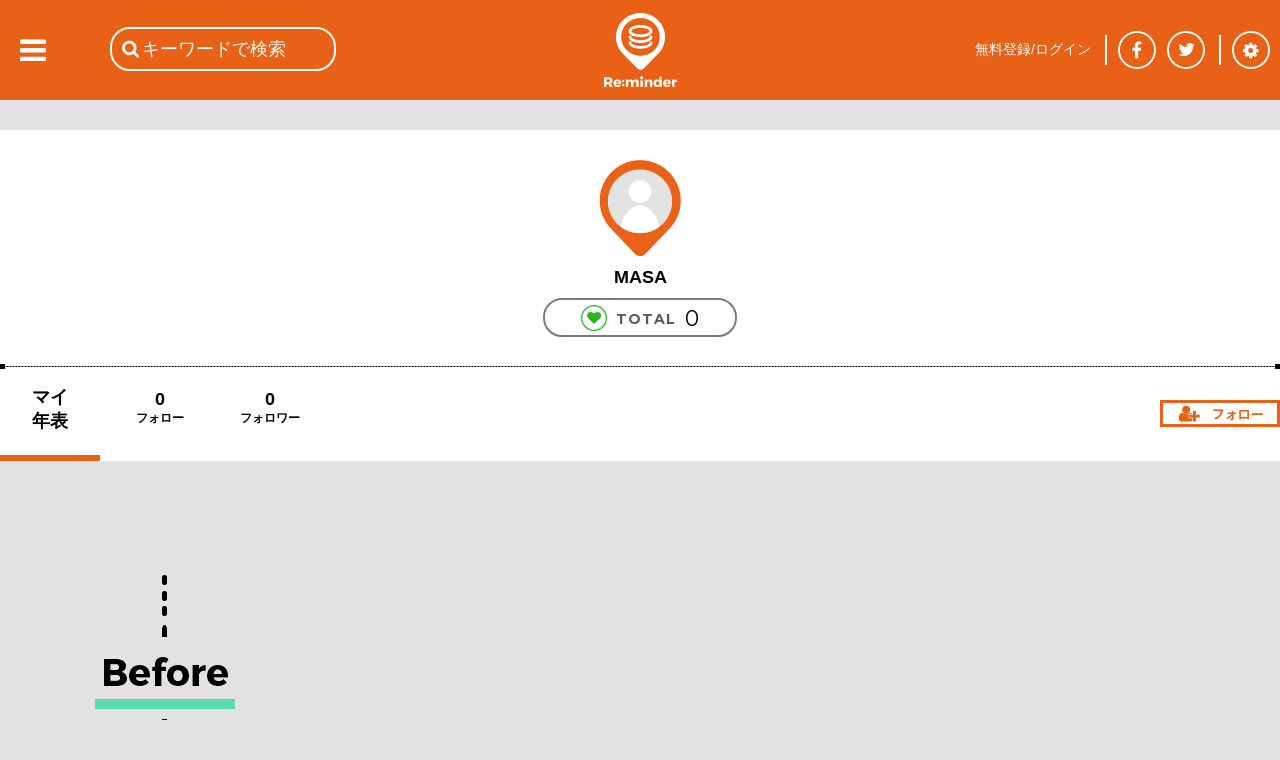

--- FILE ---
content_type: text/html; charset=utf-8
request_url: https://reminder.top/profile/1150645645/?t=0
body_size: 42665
content:
<!DOCTYPE html>
<html lang="ja">
<head prefix="og: http://ogp.me/ns#">
<!-- ////////////////////////////////////////////////////////////////// -->
<script async src="https://securepubads.g.doubleclick.net/tag/js/gpt.js"></script>
<!--Adx_interstitial_9176203-->
<script>
  window.googletag = window.googletag || {cmd: []};
  googletag.cmd.push(function() {
    var slot = googletag.defineOutOfPageSlot(
      '/9176203,22781525403/1794955',          
      googletag.enums.OutOfPageFormat.INTERSTITIAL);
    if (slot) slot.addService(googletag.pubads());
    googletag.pubads().enableSingleRequest();
    googletag.pubads().disableInitialLoad();//ヘッダーに.refresh();が無い場合削除して下さい。
    googletag.pubads().collapseEmptyDivs(); 
    googletag.enableServices();
    googletag.display(slot);
  });
</script>

<script async="async" src="https://flux-cdn.com/client/1000078/remindertop_1218.min.js"></script>
<script type="text/javascript">
  window.pbjs = window.pbjs || {que: []};
</script>

<script async='async' src='https://securepubads.g.doubleclick.net/tag/js/gpt.js'></script>
<script type="text/javascript">
  window.googletag = window.googletag || {cmd: []};
</script>

<script type="text/javascript">
  window.fluxtag = {
    readyBids: {
      prebid: false,
      google: false
    },
    failSafeTimeout: 3e3,
    isFn: function isFn(object) {
      var _t = 'Function';
      var toString = Object.prototype.toString;
      return toString.call(object) === '[object ' + _t + ']';
    },
    launchAdServer: function () {
      if (!fluxtag.readyBids.prebid) {
        return;
      }
      fluxtag.requestAdServer();
    },
    requestAdServer: function () {
      if (!fluxtag.readyBids.google) {
        fluxtag.readyBids.google = true;
        googletag.cmd.push(function () {
          if (!!(pbjs.setTargetingForGPTAsync) && fluxtag.isFn(pbjs.setTargetingForGPTAsync)) {
            pbjs.que.push(function () {
              pbjs.setTargetingForGPTAsync();
            });
          }
          googletag.pubads().refresh();
        });
      }
    }
  };
</script>

<script type="text/javascript">
  setTimeout(function() {
    fluxtag.requestAdServer();
  }, fluxtag.failSafeTimeout);
</script>

<script type="text/javascript">
  googletag.cmd.push(function() {
    googletag.defineSlot('/9176203,22781525403/1794949', [[320, 100], [320, 50], [320, 75], [320, 120], [320, 180], 'fluid'], 'div-gpt-ad-1658453022624-0').addService(googletag.pubads());
    googletag.defineSlot('/9176203,22781525403/1794950', [[336, 280], [300, 250]], 'div-gpt-ad-1658453081662-0').addService(googletag.pubads());
    googletag.defineSlot('/9176203,22781525403/1794952', [[336, 280], [300, 250]], 'div-gpt-ad-1658453140660-0').addService(googletag.pubads());
    googletag.defineSlot('/9176203,22781525403/1794953', [[300, 250], [336, 280]], 'div-gpt-ad-1658453198524-0').addService(googletag.pubads());
    googletag.defineSlot('/9176203,22781525403/1794954', [[336, 280], [300, 250]], 'div-gpt-ad-1658453258958-0').addService(googletag.pubads());
    googletag.defineSlot('/9176203,22781525403/1794946', [728, 90], 'div-gpt-ad-1658453375967-0').addService(googletag.pubads());
    googletag.defineSlot('/9176203,22781525403/1794947', [300, 600], 'div-gpt-ad-1658453433886-0').addService(googletag.pubads());

    googletag.pubads().enableSingleRequest();
    googletag.pubads().collapseEmptyDivs();
    googletag.pubads().disableInitialLoad();
    googletag.enableServices();

    if (!!(window.pbFlux) && !!(window.pbFlux.prebidBidder) && fluxtag.isFn(window.pbFlux.prebidBidder)) {
      pbjs.que.push(function () {
        window.pbFlux.prebidBidder();
      });
    } else {
      fluxtag.readyBids.prebid = true;
      fluxtag.launchAdServer();
    }
  });
</script>
<!-- ////////////////////////////////////////////////////////////////// -->
<!-- Google tag (gtag.js) -->
<script async src="https://www.googletagmanager.com/gtag/js?id=G-VR16J3Y1TK"></script>
<script>
  window.dataLayer = window.dataLayer || [];
  function gtag(){dataLayer.push(arguments);}
  gtag('js', new Date());

  gtag('config', 'G-VR16J3Y1TK');
</script>
<!-- ////////////////////////////////////////////////////////////////// -->
	<meta charset="UTF-8">
	<meta name="viewport" content="width=device-width">
	<title>マイページ - マイ年表 | MASA | Re:minder - リマインダー | ココロ躍る音楽メディア</title>
	<meta name="msvalidate.01" content="BE6496C97F6D0C7D91DD531544F4F719" />
	<link rel="stylesheet" type="text/css" href="/css/base_basic.css?u=079" />
	<link rel="stylesheet" type="text/css" href="/css/index.css?u=079" />
	<link rel="stylesheet" type="text/css" href="/css/base_header.css?u=079" />
	<link rel="stylesheet" type="text/css" href="/css/base_footer.css?u=079" />
	<link rel="stylesheet" type="text/css" href="/css/user_entry_login.css?u=079" />
	<link rel="stylesheet" type="text/css" href="/css/slide_left.css?u=079" />
	<link rel="stylesheet" type="text/css" href="/css/firstpage.css?u=079" />
	<link rel="stylesheet" type="text/css" href="/common/js/jquery-ui-1.11.4/themes/base/all.css?u=079" />
	<link rel="stylesheet" type="text/css" href="/d_common/css/d_common_reminder_top_css_202104_001/d_common_reminder_top_css_202104_001_color.css?u=079" />
	<link rel="stylesheet" type="text/css" href="/css/normal_reminder_top_css_202104_001/normal_reminder_top_css_202104_001_base.css?u=079" />
	<link rel="stylesheet" type="text/css" href="/css/normal_reminder_top_css_202104_001/normal_reminder_top_css_202104_001_base_pc.css?u=079" />
	<link rel="stylesheet" type="text/css" href="/css/year_color_background.css?u=079" />
	<link rel="stylesheet" type="text/css" href="/css/tile.css?u=079" />
	<link rel="stylesheet" type="text/css" href="/css/tile_year.css?u=079" />
	<link rel="stylesheet" type="text/css" href="/css/timeline.css?u=079" />
	<link rel="stylesheet" type="text/css" href="/css/profile.css?u=079" />
	<link rel="canonical" href="https://reminder.top/profile/1150645645/?t=0" />

	<script type="text/javascript">
	<!--
		var g_obj = new Object();
		g_obj["side_left_timeline_scrollSw"] = 0;
		g_obj["side_left_timeline_scrollLine"] = 10;
		g_obj["rid"] = "3.150.123.89";
		g_obj["dsw"] = false;
	// -->
	</script>
	<script type="text/javascript" src="/common/js/jquery-3.4.1.min.js?u=079"></script>
	<script type="text/javascript" src="/common/js/jquery-cookie-1.4.1/src/jquery.cookie.js?u=079"></script>
	<script type="text/javascript" src="/common/js/jquery-ui-1.11.4/ui/core.js?u=079"></script>
	<script type="text/javascript" src="/common/js/jquery-ui-1.11.4/ui/widget.js?u=079"></script>
	<script type="text/javascript" src="/common/js/jquery-ui-1.11.4/ui/datepicker.js?u=079"></script>
	<script type="text/javascript" src="/common/js/jquery-ui-1.11.4/ui/i18n/datepicker-ja.js?u=079"></script>
	<script type="text/javascript" src="https://polyfill.io/v3/polyfill.min.js?features=es5"></script>
	<script type="text/javascript" src="https://b.st-hatena.com/js/bookmark_button.js"></script>
	<script src="https://apis.google.com/js/platform.js">
		{lang: 'ja'}
	</script>
	<script type="text/javascript" src="/common/js/tp_common_basic.js?u=079"></script>
	<script type="text/javascript" src="/common/js/tp_common_area.js?u=079"></script>
	<script type="text/javascript" src="/js/tp_base_basic.js?u=079"></script>
	<script type="text/javascript" src="/js/tp_base_sns.js?u=079"></script>
	<script type="text/javascript" src="/js/tp_user_entry.js?u=079"></script>
	<script type="text/javascript" src="/js/tp_user_login.js?u=079"></script>
	<script type="text/javascript" src="/js/tp_search.js?u=079"></script>
	<script type="text/javascript" src="/js/tp_setting.js?u=079"></script>
	<script type="text/javascript" src="/js/tp_header_sns.js?u=079"></script>
	<script type="text/javascript" src="/js/tp_firstpage.js?u=079"></script>
	<script type="text/javascript" src="/js/tp_index.js?u=079"></script>
	<script type="text/javascript">
		<!--
		(function(i,s,o,g,r,a,m){i['GoogleAnalyticsObject']=r;i[r]=i[r]||function(){
			(i[r].q=i[r].q||[]).push(arguments)},i[r].l=1*new Date();a=s.createElement(o),
			m=s.getElementsByTagName(o)[0];a.async=1;a.src=g;m.parentNode.insertBefore(a,m)
			})(window,document,'script','//www.google-analytics.com/analytics.js','ga');
		ga('create', 'UA-74219418-1', 'auto');
		ga('send', 'pageview');
		// -->
	</script>
	<script type="text/javascript">
	<!--
		try {
			$(document).ready(function () {
				try {
					g_obj["side_left_timeline_scrollSw"] = 0;
					g_obj["side_left_timeline_scrollLine"] = 10;
					$('#id_base_basic_side_left_div').on("scroll", function() {
						var l_scrollHeight = $('#id_index_side_left_div').height();
						var l_scrollPosition = $('#id_base_basic_side_left_div').height() + $('#id_base_basic_side_left_div').scrollTop();
						if ((l_scrollHeight - l_scrollPosition) / l_scrollHeight === 0) {
							if (0 == g_obj["side_left_timeline_scrollSw"]) {
								f_tp_index_sideLeft_loadClick('t',(g_obj["side_left_timeline_scrollLine"] + 10));
							}
						};
					});
				} catch (e_l_s0) {
				}
			});
		} catch (e0) {
		}
	// -->
	</script>
	<script type="text/javascript" src="/js/tp_index.js?u=079"></script>
	<script type="text/javascript" src="/js/tp_profile.js?u=079"></script>
	<script type="text/javascript" src="/js/tp_user_follow.js?u=079"></script>
	<script type="text/javascript">
	<!--
		var g_webp_cookie_v001_sw = false;
		function f_tp_h_webp_cookie_v001_check() {
			try {
				var l_orgString = document.cookie;
				var l_pairArrayString = l_orgString.split(';');
				for (var l_onePairString of l_pairArrayString) {
				l_onePairString = l_onePairString.replace(/^ +/, '');
					var l_onePairArrayString = l_onePairString.split('=');
					if (2 == l_onePairArrayString.length) {
						if ('tp-h-webp-cookie-v001' == l_onePairArrayString[0]) {
							if ('1' == l_onePairArrayString[1]) {
								return true;
							}
							return false;
						}
					}
				} // for
			} catch (e0_f_tp_h_webp_cookie_v001_check) {
			}
			return false;
		} // f_tp_h_webp_cookie_v001_check
		var g_observer_options = {
		}; // g_observer_options
		function f_background_imageLoad(l_Ele) {
			try {
				if (l_Ele.hasAttribute("data-src")) {
					var l_webp_sw = false;
					try {
						if (l_Ele.hasAttribute("webp-sw")) {
							if ('1' == l_Ele.getAttribute("webp-sw")) {
								l_webp_sw = true;
							}
						}
					} catch (e1_f_background_imageLoad) {
						l_webp_sw = false;
					}
					if (g_webp_cookie_v001_sw && l_webp_sw) {
						l_Ele.style.backgroundImage = "url(" + l_Ele.getAttribute("data-src") + ".webp)";
					} else {
						l_Ele.style.backgroundImage = "url(" + l_Ele.getAttribute("data-src") + ")";
					}
				}
			} catch (e0_f_imgLoad) {
			}
		} // f_background_imageLoad
		function f_img_imageLoad(l_Ele) {
			try {
				if (l_Ele.hasAttribute("data-src")) {
					var l_webp_sw = false;
					try {
						if (l_Ele.hasAttribute("webp-sw")) {
							if ('1' == l_Ele.getAttribute("webp-sw")) {
								l_webp_sw = true;
							}
						}
					} catch (e1_f_img_imageLoad) {
						l_webp_sw = false;
					}
					if (g_webp_cookie_v001_sw && l_webp_sw) {
						l_Ele.src = l_Ele.getAttribute("data-src") + ".webp";
					} else {
						l_Ele.src = l_Ele.getAttribute("data-src");
					}
				}
			} catch (e0_f_imgLoad) {
			}
		} // f_img_imageLoad
		function f_observer_background_image_callback(l_entriesEleArray, l_object) {
			try {
				l_entriesEleArray.forEach(
					function(ll_entryEle, ll_i) {
						if (!ll_entryEle.isIntersecting) return;
						var ll_Ele = ll_entryEle.target;
						f_background_imageLoad(ll_Ele);
						l_object.unobserve(ll_Ele);
					}
				); // forEach
			} catch (e0_f_callback) {
			}
		} // f_observer_background_image_callback
		function f_observer_img_callback(l_entriesEleArray, l_object) {
			try {
				l_entriesEleArray.forEach(
					function(ll_entryEle, ll_i) {
						if (!ll_entryEle.isIntersecting) return;
						var ll_Ele = ll_entryEle.target;
						f_img_imageLoad(ll_Ele);
						l_object.unobserve(ll_Ele);
					}
				); // forEach
			} catch (e0_f_callback) {
			}
		} // f_observer_img_callback
		var g_observer_background_image = new IntersectionObserver(f_observer_background_image_callback, g_observer_options);
		var g_observer_img = new IntersectionObserver(f_observer_img_callback, g_observer_options);
		$(function() {
			g_webp_cookie_v001_sw = f_tp_h_webp_cookie_v001_check();
			try {
				var l_01EleArray = document.querySelectorAll(".c_tile_user_unit297_image2_div");
				l_01EleArray.forEach(
					function (ll_divEle) {
						g_observer_background_image.observe(ll_divEle);
					}
				); // forEach
			} catch (e1_img) {
			}
			try {
				var l_02EleArray = document.querySelectorAll(".c_tile_article_sq297_div");
				l_02EleArray.forEach(
					function (ll_divEle) {
						g_observer_background_image.observe(ll_divEle);
					}
				); // forEach
			} catch (e2_img) {
			}
			try {
				var l_03EleArray = document.querySelectorAll(".c_tile_article_sq297_withVoice_div2");
				l_03EleArray.forEach(
					function (ll_divEle) {
						g_observer_background_image.observe(ll_divEle);
					}
				); // forEach
			} catch (e3_img) {
			}
			try {
				var l_04EleArray = document.querySelectorAll(".c_userimg");
				l_04EleArray.forEach(
					function (ll_divEle) {
						g_observer_img.observe(ll_divEle);
					}
				); // forEach
			} catch (e4_img) {
			}
			try {
				var l_05EleArray = document.querySelectorAll(".c_img");
				l_05EleArray.forEach(
					function (ll_divEle) {
						g_observer_img.observe(ll_divEle);
					}
				); // forEach
			} catch (e5_img) {
			}
		});
	// -->
	</script>


	<script>
		window.fbAsyncInit = function() {
			FB.init({
				appId      : '748581958619450',
				cookie     : true,
				xfbml      : true,
				version    : 'v5.0'
			});
			FB.AppEvents.logPageView();
		};
		(function(d, s, id){
			var js, fjs = d.getElementsByTagName(s)[0];
			if (d.getElementById(id)) {return;}
			js = d.createElement(s); js.id = id;
			js.src = "https://connect.facebook.net/en_US/sdk.js";
			fjs.parentNode.insertBefore(js, fjs);
		}(document, 'script', 'facebook-jssdk'));
	</script>
</head>
<body class="c_base_basic_type0_body">
<div style='position:fixed;bottom:0;padding-bottom:env(safe-area-inset-bottom);left:0;right:0;width:100%;background:rgba(0, 0, 0, 0);z-index:99998;text-align:center;transform:translate3d(0, 0, 0);'>
  <div id='div-gpt-ad-1658453375967-0' style='margin:auto;text-align:center;z-index:99999;'>
    <script>
      googletag.cmd.push(function() { googletag.display('div-gpt-ad-1658453375967-0'); });
    </script>
  </div>
</div>
<!-- Google tag (gtag.js) -->
<script async src="https://www.googletagmanager.com/gtag/js?id=G-VR16J3Y1TK"></script>
<script>
  window.dataLayer = window.dataLayer || [];
  function gtag(){dataLayer.push(arguments);}
  gtag('js', new Date());

  gtag('config', 'G-VR16J3Y1TK');
</script>
<div class="c_base_basic_type0_div">
	<!-- ### content_main begin ### -->
	<div id="id_base_basic_content_main_type0_div">
		<div id="id_profile_content0_div">
			<div id="id_profile_title_area_div">
				<div id="id_profile_title_content_div">
					<div style="width:1px; height: 30px;"></div>
					<div id="id_profile_title_user_img_div" style="background-image: url('/images/user_none82x97.png');"></div>

					<div class="c_profile_title_user_unit0_name_div">MASA</div>
					<div class="c_profile_title_ranking_comment_total_unit_waku_div">
						<div class="c_profile_title_ranking_comment_total_voice_mark_div"></div>
						<div class="c_profile_title_ranking_comment_total_total_div">&nbsp;TOTAL&nbsp;</div>
						<div class="c_profile_title_ranking_comment_total_val_div">0</div>
					</div>
					<div style="width: 100%; margin-top: 20px;">
						<div class="c_base_basic_border0_div">　<div class="c_base_basic_border0_left_div"></div><div class="c_base_basic_border0_right_div"></div></div>
					</div>

					<div id="id_profile_title_content_tabmenu_div">
						<div id="id_profile_title_content_tabmenu_my_div" style="border-bottom: 6px solid #e86117;">マイ<br />年表</div>
						<a href="/profile/1150645645/?t=1" class="c_base_basic_a"><div id="id_profile_title_content_tabmenu_follow_div">
							<div id="id_profile_title_content_tabmenu_follow_val_div">0</div>
							<div id="id_profile_title_content_tabmenu_follow_text_div">フォロー</div>
						</div></a>
						<a href="/profile/1150645645/?t=2" class="c_base_basic_a"><div id="id_profile_title_content_tabmenu_follower_div">
							<div id="id_profile_title_content_tabmenu_follower_val_div">0</div>
							<div id="id_profile_title_content_tabmenu_follower_text_div">フォロワー</div>
						</div></a>
						<div id="id_profile_title_content_tabmenu_follow_link_div" class="c_profile_title_content_tabmenu_unfollow_link_div" onClick="f_tp_user_entry_addTopEle();"></div>
					</div>
				</div><!-- id_profile_title_content_div -->
			</div><!-- id_profile_title_area_div -->

<!--      -->

			<div style="background-color: #e2e2e2;">
				<div style="width: 1px; height: 100px;"></div>
				<div class="c_profile_cols_div">
					<div class="c_profile_left_bg_top_div"></div>
					<div class="c_profile_right_div" style="text-align: center;"></div>
				</div>
				<div class="c_profile_cols_div">
					<div class="c_profile_left_div"><div class="c_profile_left_year_bg_div"><a href="/timeline/1977/" class="c_base_basic_a"><img class="c_profile_left_year_pic_img" src="/images/years_black_bg_gray_margin/before_1step_black_bg_gray_margin.png" /></a></div></div>
					<div class="c_profile_right_div" style="text-align: center;">
					</div><!-- c_profile_right_div -->
				</div><!-- c_profile_cols_div -->
				<div class="c_profile_cols_div">
					<div class="c_profile_left_div"></div>
					<div class="c_profile_right_div" style="text-align: center;">
						<div style="width: 100%;">
							<div class="c_base_basic_border0_div"><img id="id_profile_local_inPage1977" src="/images/timeline_arrow_down.png" onClick="f_tp_base_basic_inPageJumpWithId('id_profile_local_inPage1977',-100);" style="cursor: pointer;" />　<div class="c_base_basic_border0_left_div"></div><div class="c_base_basic_border0_right_div"></div></div>
						</div>
					</div><!-- c_profile_right_div -->
				</div><!-- c_profile_cols_div -->
				<div class="c_profile_cols_div">
					<div class="c_profile_left_div"><div class="c_profile_left_year_bg_div"><a href="/timeline/1978/" class="c_base_basic_a"><img class="c_profile_left_year_pic_img" src="/images/years_black_bg_gray_margin/1978_1step_black_bg_gray_margin.png" /></a></div></div>
					<div class="c_profile_right_div" style="text-align: center;">
					</div><!-- c_profile_right_div -->
				</div><!-- c_profile_cols_div -->
				<div class="c_profile_cols_div">
					<div class="c_profile_left_div"></div>
					<div class="c_profile_right_div" style="text-align: center;">
						<div style="width: 100%;">
							<div class="c_base_basic_border0_div"><img id="id_profile_local_inPage1978" src="/images/timeline_arrow_down.png" onClick="f_tp_base_basic_inPageJumpWithId('id_profile_local_inPage1978',-100);" style="cursor: pointer;" />　<div class="c_base_basic_border0_left_div"></div><div class="c_base_basic_border0_right_div"></div></div>
						</div>
					</div><!-- c_profile_right_div -->
				</div><!-- c_profile_cols_div -->
				<div class="c_profile_cols_div">
					<div class="c_profile_left_div"><div class="c_profile_left_year_bg_div"><a href="/timeline/1979/" class="c_base_basic_a"><img class="c_profile_left_year_pic_img" src="/images/years_black_bg_gray_margin/1979_1step_black_bg_gray_margin.png" /></a></div></div>
					<div class="c_profile_right_div" style="text-align: center;">
					</div><!-- c_profile_right_div -->
				</div><!-- c_profile_cols_div -->
				<div class="c_profile_cols_div">
					<div class="c_profile_left_div"></div>
					<div class="c_profile_right_div" style="text-align: center;">
						<div style="width: 100%;">
							<div class="c_base_basic_border0_div"><img id="id_profile_local_inPage1979" src="/images/timeline_arrow_down.png" onClick="f_tp_base_basic_inPageJumpWithId('id_profile_local_inPage1979',-100);" style="cursor: pointer;" />　<div class="c_base_basic_border0_left_div"></div><div class="c_base_basic_border0_right_div"></div></div>
						</div>
					</div><!-- c_profile_right_div -->
				</div><!-- c_profile_cols_div -->
				<div class="c_profile_cols_div">
					<div class="c_profile_left_div"><div class="c_profile_left_year_bg_div"><a href="/timeline/1980/" class="c_base_basic_a"><img class="c_profile_left_year_pic_img" src="/images/years_black_bg_gray_margin/1980_1step_black_bg_gray_margin.png" /></a></div></div>
					<div class="c_profile_right_div" style="text-align: center;">
					</div><!-- c_profile_right_div -->
				</div><!-- c_profile_cols_div -->
				<div class="c_profile_cols_div">
					<div class="c_profile_left_div"></div>
					<div class="c_profile_right_div" style="text-align: center;">
						<div style="width: 100%;">
							<div class="c_base_basic_border0_div"><img id="id_profile_local_inPage1980" src="/images/timeline_arrow_down.png" onClick="f_tp_base_basic_inPageJumpWithId('id_profile_local_inPage1980',-100);" style="cursor: pointer;" />　<div class="c_base_basic_border0_left_div"></div><div class="c_base_basic_border0_right_div"></div></div>
						</div>
					</div><!-- c_profile_right_div -->
				</div><!-- c_profile_cols_div -->
				<div class="c_profile_cols_div">
					<div class="c_profile_left_div"><div class="c_profile_left_year_bg_div"><a href="/timeline/1981/" class="c_base_basic_a"><img class="c_profile_left_year_pic_img" src="/images/years_black_bg_gray_margin/1981_1step_black_bg_gray_margin.png" /></a></div></div>
					<div class="c_profile_right_div" style="text-align: center;">
					</div><!-- c_profile_right_div -->
				</div><!-- c_profile_cols_div -->
				<div class="c_profile_cols_div">
					<div class="c_profile_left_div"></div>
					<div class="c_profile_right_div" style="text-align: center;">
						<div style="width: 100%;">
							<div class="c_base_basic_border0_div"><img id="id_profile_local_inPage1981" src="/images/timeline_arrow_down.png" onClick="f_tp_base_basic_inPageJumpWithId('id_profile_local_inPage1981',-100);" style="cursor: pointer;" />　<div class="c_base_basic_border0_left_div"></div><div class="c_base_basic_border0_right_div"></div></div>
						</div>
					</div><!-- c_profile_right_div -->
				</div><!-- c_profile_cols_div -->
				<div class="c_profile_cols_div">
					<div class="c_profile_left_div"><div class="c_profile_left_year_bg_div"><a href="/timeline/1982/" class="c_base_basic_a"><img class="c_profile_left_year_pic_img" src="/images/years_black_bg_gray_margin/1982_1step_black_bg_gray_margin.png" /></a></div></div>
					<div class="c_profile_right_div" style="text-align: center;">
					</div><!-- c_profile_right_div -->
				</div><!-- c_profile_cols_div -->
				<div class="c_profile_cols_div">
					<div class="c_profile_left_div"></div>
					<div class="c_profile_right_div" style="text-align: center;">
						<div style="width: 100%;">
							<div class="c_base_basic_border0_div"><img id="id_profile_local_inPage1982" src="/images/timeline_arrow_down.png" onClick="f_tp_base_basic_inPageJumpWithId('id_profile_local_inPage1982',-100);" style="cursor: pointer;" />　<div class="c_base_basic_border0_left_div"></div><div class="c_base_basic_border0_right_div"></div></div>
						</div>
					</div><!-- c_profile_right_div -->
				</div><!-- c_profile_cols_div -->
				<div class="c_profile_cols_div">
					<div class="c_profile_left_div"><div class="c_profile_left_year_bg_div"><a href="/timeline/1983/" class="c_base_basic_a"><img class="c_profile_left_year_pic_img" src="/images/years_black_bg_gray_margin/1983_1step_black_bg_gray_margin.png" /></a></div></div>
					<div class="c_profile_right_div" style="text-align: center;">
					</div><!-- c_profile_right_div -->
				</div><!-- c_profile_cols_div -->
				<div class="c_profile_cols_div">
					<div class="c_profile_left_div"></div>
					<div class="c_profile_right_div" style="text-align: center;">
						<div style="width: 100%;">
							<div class="c_base_basic_border0_div"><img id="id_profile_local_inPage1983" src="/images/timeline_arrow_down.png" onClick="f_tp_base_basic_inPageJumpWithId('id_profile_local_inPage1983',-100);" style="cursor: pointer;" />　<div class="c_base_basic_border0_left_div"></div><div class="c_base_basic_border0_right_div"></div></div>
						</div>
					</div><!-- c_profile_right_div -->
				</div><!-- c_profile_cols_div -->
				<div class="c_profile_cols_div">
					<div class="c_profile_left_div"><div class="c_profile_left_year_bg_div"><a href="/timeline/1984/" class="c_base_basic_a"><img class="c_profile_left_year_pic_img" src="/images/years_black_bg_gray_margin/1984_1step_black_bg_gray_margin.png" /></a></div></div>
					<div class="c_profile_right_div" style="text-align: center;">
					</div><!-- c_profile_right_div -->
				</div><!-- c_profile_cols_div -->
				<div class="c_profile_cols_div">
					<div class="c_profile_left_div"></div>
					<div class="c_profile_right_div" style="text-align: center;">
						<div style="width: 100%;">
							<div class="c_base_basic_border0_div"><img id="id_profile_local_inPage1984" src="/images/timeline_arrow_down.png" onClick="f_tp_base_basic_inPageJumpWithId('id_profile_local_inPage1984',-100);" style="cursor: pointer;" />　<div class="c_base_basic_border0_left_div"></div><div class="c_base_basic_border0_right_div"></div></div>
						</div>
					</div><!-- c_profile_right_div -->
				</div><!-- c_profile_cols_div -->
				<div class="c_profile_cols_div">
					<div class="c_profile_left_div"><div class="c_profile_left_year_bg_div"><a href="/timeline/1985/" class="c_base_basic_a"><img class="c_profile_left_year_pic_img" src="/images/years_black_bg_gray_margin/1985_1step_black_bg_gray_margin.png" /></a></div></div>
					<div class="c_profile_right_div" style="text-align: center;">
					</div><!-- c_profile_right_div -->
				</div><!-- c_profile_cols_div -->
				<div class="c_profile_cols_div">
					<div class="c_profile_left_div"></div>
					<div class="c_profile_right_div" style="text-align: center;">
						<div style="width: 100%;">
							<div class="c_base_basic_border0_div"><img id="id_profile_local_inPage1985" src="/images/timeline_arrow_down.png" onClick="f_tp_base_basic_inPageJumpWithId('id_profile_local_inPage1985',-100);" style="cursor: pointer;" />　<div class="c_base_basic_border0_left_div"></div><div class="c_base_basic_border0_right_div"></div></div>
						</div>
					</div><!-- c_profile_right_div -->
				</div><!-- c_profile_cols_div -->
				<div class="c_profile_cols_div">
					<div class="c_profile_left_div"><div class="c_profile_left_year_bg_div"><a href="/timeline/1986/" class="c_base_basic_a"><img class="c_profile_left_year_pic_img" src="/images/years_black_bg_gray_margin/1986_1step_black_bg_gray_margin.png" /></a></div></div>
					<div class="c_profile_right_div" style="text-align: center;">
					</div><!-- c_profile_right_div -->
				</div><!-- c_profile_cols_div -->
				<div class="c_profile_cols_div">
					<div class="c_profile_left_div"></div>
					<div class="c_profile_right_div" style="text-align: center;">
						<div style="width: 100%;">
							<div class="c_base_basic_border0_div"><img id="id_profile_local_inPage1986" src="/images/timeline_arrow_down.png" onClick="f_tp_base_basic_inPageJumpWithId('id_profile_local_inPage1986',-100);" style="cursor: pointer;" />　<div class="c_base_basic_border0_left_div"></div><div class="c_base_basic_border0_right_div"></div></div>
						</div>
					</div><!-- c_profile_right_div -->
				</div><!-- c_profile_cols_div -->
				<div class="c_profile_cols_div">
					<div class="c_profile_left_div"><div class="c_profile_left_year_bg_div"><a href="/timeline/1987/" class="c_base_basic_a"><img class="c_profile_left_year_pic_img" src="/images/years_black_bg_gray_margin/1987_1step_black_bg_gray_margin.png" /></a></div></div>
					<div class="c_profile_right_div" style="text-align: center;">
					</div><!-- c_profile_right_div -->
				</div><!-- c_profile_cols_div -->
				<div class="c_profile_cols_div">
					<div class="c_profile_left_div"></div>
					<div class="c_profile_right_div" style="text-align: center;">
						<div style="width: 100%;">
							<div class="c_base_basic_border0_div"><img id="id_profile_local_inPage1987" src="/images/timeline_arrow_down.png" onClick="f_tp_base_basic_inPageJumpWithId('id_profile_local_inPage1987',-100);" style="cursor: pointer;" />　<div class="c_base_basic_border0_left_div"></div><div class="c_base_basic_border0_right_div"></div></div>
						</div>
					</div><!-- c_profile_right_div -->
				</div><!-- c_profile_cols_div -->
				<div class="c_profile_cols_div">
					<div class="c_profile_left_div"><div class="c_profile_left_year_bg_div"><a href="/timeline/1988/" class="c_base_basic_a"><img class="c_profile_left_year_pic_img" src="/images/years_black_bg_gray_margin/1988_1step_black_bg_gray_margin.png" /></a></div></div>
					<div class="c_profile_right_div" style="text-align: center;">
						<div class="c_profile_right_cols_div" style="text-align: left; padding-top: 10px; padding-bottom: 10px;"><!--
						 --><div class="c_tile_article_sq297_withVoice_withDelete_div">
								<a href="/316288777/" class="c_base_basic_a"><div class="c_tile_article_sq297_withVoice_div2" data-src="/article_img/316288777_pic1_sq.jpeg" webp-sw="1">
									<div class="c_tile_article_sq297_opacity_div"></div>
									<div class="c_tile_article_heart_div"></div>
									<div class="c_tile_article_heart_mark_div"></div>
									<div class="c_tile_article_count_div">354</div>
									<a href="/timeline/1988/?month=09" style="text-decoration: none;"><div class="c_tile_year_year2_a" style="position: absolute; top: 90px; left: 0; right: 0; margin: 0 auto; cursor: pointer;">
										<div class="c_tile_year_year2_a_numbers_div">
											<div class="c_tile_year_year2_num1_div">1</div>
											<div class="c_tile_year_year2_num2_div">9</div>
											<div class="c_tile_year_year2_num3_div">8</div>
											<div class="c_tile_year_year2_num4_div">8</div>
										</div>
										<div class="c_tile_year_year2_under_div c_year_color_1988_background"></div>
									</div></a>
									<div class="c_tile_article_textbox_div">
										<div class="c_tile_article_textbox_arrow_div"></div>
										<div class="c_tile_article_textbox_texts_div">
											<a href="/316288777/" class="c_base_basic_a"><div class="c_tile_article_textbox_text1_div">菊池桃子がロックバンド？&nbsp;ラ・ムーの名盤「Thanks&nbsp;Giving」を聴いて！</div></a>
											<a href="/profile/4265824793/?t=3" class="c_base_basic_a"><div class="c_tile_article_textbox_text2_div">カタリベ / 臼井&nbsp;孝</div></a>
										</div><!-- c_tile_article_textbox_texts_div -->
									</div><!-- c_tile_article_textbox_div -->
									<div class="c_tile_article_sq297_withVoice_div_voice_texts_div">
										<a href="/profile/1150645645/" class="c_base_basic_a"><div class="c_tile_article_sq297_withVoice_div_voice_texts_user_div"><div><img class="c_user_img" src="" data-src="/images/user_none82x97.png" webp-sw="0" width="33" /></div><p>MASA</p></div></a>
										<div class="c_tile_article_sq297_withVoice_div_voice_border_div">
											<div class="c_base_basic_border0_div" id="id_index_latest_column_anchor_div">　<!-- -->
												<div class="c_base_basic_border0_left_div"></div>
												<div class="c_base_basic_border0_right_div"></div>
											</div>
										</div>
										<a href="/316288777/" class="c_base_basic_a"><div class="c_tile_article_sq297_withVoice_div_voice_texts_user_voice_div2"></div>
										<div class="c_tile_article_sq297_withVoice_div_voice_texts_user_voice_date_div">2023/02/23 09:48</div>
										</a>
									</div>
								</div></a>
							</div><!-- c_tile_article_sq297_withVoice_withDelete_div --><!--
					 --></div><!-- c_profile_right_cols_div -->
					</div><!-- c_profile_right_div -->
				</div><!-- c_profile_cols_div -->
				<div class="c_profile_cols_div">
					<div class="c_profile_left_div"></div>
					<div class="c_profile_right_div" style="text-align: center;">
						<div style="width: 100%;">
							<div class="c_base_basic_border0_div"><img id="id_profile_local_inPage1988" src="/images/timeline_arrow_down.png" onClick="f_tp_base_basic_inPageJumpWithId('id_profile_local_inPage1988',-100);" style="cursor: pointer;" />　<div class="c_base_basic_border0_left_div"></div><div class="c_base_basic_border0_right_div"></div></div>
						</div>
					</div><!-- c_profile_right_div -->
				</div><!-- c_profile_cols_div -->
				<div class="c_profile_cols_div">
					<div class="c_profile_left_div"><div class="c_profile_left_year_bg_div"><a href="/timeline/1989/" class="c_base_basic_a"><img class="c_profile_left_year_pic_img" src="/images/years_black_bg_gray_margin/1989_1step_black_bg_gray_margin.png" /></a></div></div>
					<div class="c_profile_right_div" style="text-align: center;">
					</div><!-- c_profile_right_div -->
				</div><!-- c_profile_cols_div -->
				<div class="c_profile_cols_div">
					<div class="c_profile_left_div"></div>
					<div class="c_profile_right_div" style="text-align: center;">
						<div style="width: 100%;">
							<div class="c_base_basic_border0_div"><img id="id_profile_local_inPage1989" src="/images/timeline_arrow_down.png" onClick="f_tp_base_basic_inPageJumpWithId('id_profile_local_inPage1989',-100);" style="cursor: pointer;" />　<div class="c_base_basic_border0_left_div"></div><div class="c_base_basic_border0_right_div"></div></div>
						</div>
					</div><!-- c_profile_right_div -->
				</div><!-- c_profile_cols_div -->
				<div class="c_profile_cols_div">
					<div class="c_profile_left_div"><div class="c_profile_left_year_bg_div"><a href="/timeline/1990/" class="c_base_basic_a"><img class="c_profile_left_year_pic_img" src="/images/years_black_bg_gray_margin/1990_1step_black_bg_gray_margin.png" /></a></div></div>
					<div class="c_profile_right_div" style="text-align: center;">
					</div><!-- c_profile_right_div -->
				</div><!-- c_profile_cols_div -->
				<div class="c_profile_cols_div">
					<div class="c_profile_left_div"></div>
					<div class="c_profile_right_div" style="text-align: center;">
						<div style="width: 100%;">
							<div class="c_base_basic_border0_div"><img id="id_profile_local_inPage1990" src="/images/timeline_arrow_down.png" onClick="f_tp_base_basic_inPageJumpWithId('id_profile_local_inPage1990',-100);" style="cursor: pointer;" />　<div class="c_base_basic_border0_left_div"></div><div class="c_base_basic_border0_right_div"></div></div>
						</div>
					</div><!-- c_profile_right_div -->
				</div><!-- c_profile_cols_div -->
				<div class="c_profile_cols_div">
					<div class="c_profile_left_div"><div class="c_profile_left_year_bg_div"><a href="/timeline/1991/" class="c_base_basic_a"><img class="c_profile_left_year_pic_img" src="/images/years_black_bg_gray_margin/1991_1step_black_bg_gray_margin.png" /></a></div></div>
					<div class="c_profile_right_div" style="text-align: center;">
					</div><!-- c_profile_right_div -->
				</div><!-- c_profile_cols_div -->
				<div class="c_profile_cols_div">
					<div class="c_profile_left_div"></div>
					<div class="c_profile_right_div" style="text-align: center;">
						<div style="width: 100%;">
							<div class="c_base_basic_border0_div"><img id="id_profile_local_inPage1991" src="/images/timeline_arrow_down.png" onClick="f_tp_base_basic_inPageJumpWithId('id_profile_local_inPage1991',-100);" style="cursor: pointer;" />　<div class="c_base_basic_border0_left_div"></div><div class="c_base_basic_border0_right_div"></div></div>
						</div>
					</div><!-- c_profile_right_div -->
				</div><!-- c_profile_cols_div -->
				<div class="c_profile_cols_div">
					<div class="c_profile_left_div"><div class="c_profile_left_year_bg_div"><a href="/timeline/1992/" class="c_base_basic_a"><img class="c_profile_left_year_pic_img" src="/images/years_black_bg_gray_margin/after_1step_black_bg_gray_margin.png" /></a></div></div>
					<div class="c_profile_right_div" style="text-align: center;">
					</div><!-- c_profile_right_div -->
				</div><!-- c_profile_cols_div -->
				<div class="c_profile_cols_div">
					<div class="c_profile_left_bg_bottom_div"></div>
					<div class="c_profile_right_div"></div>
				</div><!-- c_profile_cols_div -->
			</div><!-- e2e2e2 -->
		</div><!-- id_profile_content0_div -->
		<div style="position: relative; width: 1px; height: 100px;"></div>
	<!-- ### content_main end ### -->

	<!-- ### content_footer begin ### -->
	<div id="id_base_footer_type0_div">
<!-- reminder -->
<div class="ad-common_pc-under">
<script async src="https://pagead2.googlesyndication.com/pagead/js/adsbygoogle.js"></script>
<!-- PC_共通下 -->
<ins class="adsbygoogle"
style="display:inline-block;width:300px;height:250px"
data-ad-client="ca-pub-9986612079152352"
data-ad-slot="3380408518"></ins>
<script>
(adsbygoogle = window.adsbygoogle || []).push({});
</script>
<ins class="adsbygoogle"
style="display:inline-block;width:300px;height:250px"
data-ad-client="ca-pub-9986612079152352"
data-ad-slot="3380408518"></ins>
<script>
(adsbygoogle = window.adsbygoogle || []).push({});
</script>
<ins class="adsbygoogle"
style="display:inline-block;width:300px;height:250px"
data-ad-client="ca-pub-9986612079152352"
data-ad-slot="3380408518"></ins>
<script>
(adsbygoogle = window.adsbygoogle || []).push({});
</script>
<ins class="adsbygoogle"
style="display:inline-block;width:300px;height:250px"
data-ad-client="ca-pub-9986612079152352"
data-ad-slot="3380408518"></ins>
<script>
(adsbygoogle = window.adsbygoogle || []).push({});
</script>
</div>
<style>
.ad-common_pc-under{
width: 1280px;
display: -webkit-flex;
display: flex;
justify-content: space-between;
    margin:0 auto 24px;
}
</style>
		<div id="id_base_footer_type0_toTop_div">
			<div id="id_base_footer_type0_toTop_button_div" onClick="f_tp_base_basic_toTop();"></div>
		</div>
		<div class="c_normal_reminder_top_css_202104_001_base_pc_main_contents_footer_div"><!--
		--><div>
				<div>&copy; Reminder Inc.  All Images used on this website are the copyright of the respective copyright holder and are used on this site for educational or promotional purposes only.</div>
			</div><!--
		--><div>
				<ul>
					<li><a href="/about.html" onclick="f_normal_reminder_top_js_202104_001_base_pc_a_onclick(event);"><span>Re:minderについて</span></a></li>
					<li><a href="/terms.html" onclick="f_normal_reminder_top_js_202104_001_base_pc_a_onclick(event);">利用規約</a></li>
					<li><a href="/privacy_policy.html" onclick="f_normal_reminder_top_js_202104_001_base_pc_a_onclick(event);">プライバシーポリシー</a></li>
				</ul>
			</div><!--
		--></div><!-- c_normal_reminder_top_css_202104_001_base_pc_main_contents_footer_div -->
	</div><!-- id_base_footer_type0_div -->
	<!-- ### content_footer end ### -->
	</div><!-- id_base_basic_content_main_type0_div -->

	<div id="id_base_basic_side_left_div"><div id="id_index_side_left_div" style="display: none;"></div></div>

	<!-- ### content_header begin ### -->
	<div id="id_base_header_type0_div">
		<div id="id_base_header_type0_0_div">
			<div id="id_base_header_left_area_div">
				<div id="id_base_header_ex_div" onClick="f_tp_index_sideLeft_openCloseClick();"></div><!-- id_base_header_ex_div -->
				<div id="id_base_header_search_div">
					<form name="n_header_search_form" action="/search/" method="GET" id="id_header_search_form" onsubmit="return false;">
						<input type="search" name="words" id="id_base_header_search_input" placeholder="キーワードで検索" onkeydown="f_tp_search_onkeydown(event);" />
						<input type="hidden" name="t" id="id_base_header_search_type_input" value="c" />
					</form>
				</div><!-- id_base_header_search_div -->
			</div><!-- id_base_header_left_area_div -->
			<div id="id_base_header_center_area_div"><a href="/" class="c_base_header_reminder_mark_a"><img width="76px" height="76px" src="/images/base_header_reminder_mark_off.png" alt="Re:minder - リマインダー" /></a></div>
			<div id="id_base_header_right_area_div">
				<div id="id_base_header_login_div"><!--  -->
					<div id="id_base_header_login_0_div">
					</div>
				</div>


				<div class="c_base_header_sns_share_bottom1_div"><!-- border -->
					<div class="c_base_header_sns_share_bottom1_0_div"></div>
				</div>
				<div class="c_base_header_sns_share_bottom0_div" id="id_base_header_sns_share_facebook_div"><!-- facebook -->
					<div class="c_base_header_sns_share_facebook_top_div" id="id_base_header_sns_facebook0_div"></div>
					<div class="c_base_header_sns_share_bottom0_0_div">
						<a href="https://www.facebook.com/reminder.top" target="_blank">						<div class="c_base_header_sns_share_facebook_div"></div></a>
					</div>
				</div>
				<div class="c_base_header_sns_share_bottom0_div" id="id_base_header_sns_share_twitter_div"><!-- twitter -->
					<div class="c_base_header_sns_share_twitter_top_div" id="id_base_header_sns_twitter0_div"></div>
					<div class="c_base_header_sns_share_bottom0_0_div">
						<a href="https://twitter.com/reminder_top" target="_blank">						<div class="c_base_header_sns_share_twitter_div"></div></a>
					</div>
				</div>
				<div class="c_base_header_sns_share_bottom0_div" id="id_base_header_sns_share_google_plus_div"><!-- google plus -->
					<a href="https://plus.google.com/share?url=https%3A%2F%2Freminder%2Etop%2F" onclick="window.open(this.href, 'GPwindow', 'width=500, height=600, menubar=no, toolbar=no, scrollbars=yes'); return false;"><div class="c_base_header_sns_share_bottom0_0_div" style="background-image: url('/images/base_header_sns_share_google_plus_off.png'); cursor: pointer;"></div></a>
				</div>
				<div class="c_base_header_sns_share_bottom1_div"><!-- border -->
					<div class="c_base_header_sns_share_bottom1_0_div"></div>
				</div>
				<div class="c_base_header_sns_share_bottom0_div" id="id_base_header_setting_div"><!-- setting -->
					<div class="c_base_header_sns_share_bottom0_1_div" id="id_base_header_setting_div2">
						<div id="id_base_header_setting_div3" onClick="f_setting_show('id_base_header_type0_0_div', event);"></div>
					</div>
				</div>
			</div><!-- id_base_header_right_area_div -->
		</div><!-- id_base_header_type0_0_div -->
	</div><!-- id_base_header_type0_div -->
	<!-- ### content_header end ### -->

<div style="width:1px; height:1px;"></div>
</div><!-- c_base_basic_type0_div -->
</body>
</html>


--- FILE ---
content_type: text/html; charset=utf-8
request_url: https://www.google.com/recaptcha/api2/aframe
body_size: 265
content:
<!DOCTYPE HTML><html><head><meta http-equiv="content-type" content="text/html; charset=UTF-8"></head><body><script nonce="Y3Ep4ZLcoIN-Jd0rel1_OQ">/** Anti-fraud and anti-abuse applications only. See google.com/recaptcha */ try{var clients={'sodar':'https://pagead2.googlesyndication.com/pagead/sodar?'};window.addEventListener("message",function(a){try{if(a.source===window.parent){var b=JSON.parse(a.data);var c=clients[b['id']];if(c){var d=document.createElement('img');d.src=c+b['params']+'&rc='+(localStorage.getItem("rc::a")?sessionStorage.getItem("rc::b"):"");window.document.body.appendChild(d);sessionStorage.setItem("rc::e",parseInt(sessionStorage.getItem("rc::e")||0)+1);localStorage.setItem("rc::h",'1768743866701');}}}catch(b){}});window.parent.postMessage("_grecaptcha_ready", "*");}catch(b){}</script></body></html>

--- FILE ---
content_type: text/javascript
request_url: https://reminder.top/js/tp_profile.js?u=079
body_size: 4719
content:
function f_tp_profile_user_follow_auto_id(l_in_uf_uid_int, l_in_hidden_id) {
	try {
		if ($('#' + l_in_hidden_id).hasClass('c_profile_title_content_tabmenu_follow_link_div')) {
// 解除へ
			f_tp_profile_user_2unfollow_submit_id(l_in_uf_uid_int, l_in_hidden_id);
		} else if ($('#' + l_in_hidden_id).hasClass('c_profile_title_content_tabmenu_unfollow_link_div')) {
			f_tp_profile_user_2follow_submit_id(l_in_uf_uid_int, l_in_hidden_id);
// フォローへ
		}
	} catch (e0) {
	}
}
function f_tp_profile_user_2follow_submit_id(l_in_uf_uid_int, l_in_hidden_id) {
	var l_req = null;
	if (window.ActiveXObject) {
		try {
			l_req = new ActiveXObject("Msxml2.XMLHTTP");
		} catch (e_xmlhttpobject) {
			l_req = new ActiveXObject("Microsoft.XMLHTTP");
		}
	} else if (window.XMLHttpRequest) {
		l_req = new XMLHttpRequest();
		l_req.overrideMimeType('text/html');
	} else {
		l_req = null;
	}
	if (f_tp_common_basic_isNull(l_req)) { return; }
	l_req.open('POST', '/sr/user_follow.cgi?u=' + f_tp_common_basic_nowDate2yymmddhhmmss(), true);
	l_req.setRequestHeader( 'Content-Type', 'application/x-www-form-urlencoded' );
	l_req.onreadystatechange = function() {
		if (4 === l_req.readyState) {
			var ll_stat = '0';
			var ll_res = '';
			if (200 === l_req.status) {
				ll_res = l_req.responseText;
				ll_stat = '1';
			} else if (1 === l_req.status) {
			} else {
				ll_stat = '-1';
				try {
					l_req.abort();
				} catch (e1) {
				}
				try {
					l_req = null;
				} catch (e2) {
				}
			}
			f_tp_profile_user_2follow_submit_id_callback(ll_stat, ll_res, l_in_hidden_id);
		}
	};
	var l_sendData = 'uid=' + l_in_uf_uid_int;
	l_req.send(l_sendData);
} // f_tp_user_follow_submit
function f_tp_profile_user_2follow_submit_id_callback(l_ret, l_res, l_in_hidden_id) {
	if ('1' == l_ret) {
		if (('ok' == l_res) || ('already' == l_res)) {
			try {
				$('#' + l_in_hidden_id).removeClass('c_profile_title_content_tabmenu_unfollow_link_div');
			} catch (e0) {
			}
			try {
				$('#' + l_in_hidden_id).addClass('c_profile_title_content_tabmenu_follow_link_div');
			} catch (e1) {
			}
		}
	} else {
	}
}
function f_tp_profile_user_2unfollow_submit_id(l_in_uf_uid_int, l_in_hidden_id) {
	var l_req = null;
	if (window.ActiveXObject) {
		try {
			l_req = new ActiveXObject("Msxml2.XMLHTTP");
		} catch (e_xmlhttpobject) {
			l_req = new ActiveXObject("Microsoft.XMLHTTP");
		}
	} else if (window.XMLHttpRequest) {
		l_req = new XMLHttpRequest();
		l_req.overrideMimeType('text/html');
	} else {
		l_req = null;
	}
	if (f_tp_common_basic_isNull(l_req)) { return; }
	l_req.open('POST', '/sr/user_unfollow.cgi?u=' + f_tp_common_basic_nowDate2yymmddhhmmss(), true);
	l_req.setRequestHeader( 'Content-Type', 'application/x-www-form-urlencoded' );
	l_req.onreadystatechange = function() {
		if (4 === l_req.readyState) {
			var ll_stat = '0';
			var ll_res = '';
			if (200 === l_req.status) {
				ll_res = l_req.responseText;
				ll_stat = '1';
			} else if (1 === l_req.status) {
			} else {
				ll_stat = '-1';
				try {
					l_req.abort();
				} catch (e1) {
				}
				try {
					l_req = null;
				} catch (e2) {
				}
			}
			f_tp_profile_user_2unfollow_submit_id_callback(ll_stat, ll_res, l_in_hidden_id);
		}
	};
	var l_sendData = 'uid=' + l_in_uf_uid_int;
	l_req.send(l_sendData);
} // f_tp_profile_user_2unfollow_submit_id
function f_tp_profile_user_2unfollow_submit_id_callback(l_ret, l_res, l_in_hidden_id) {
	if ('1' == l_ret) {
		if (('ok' == l_res) || ('already' == l_res)) {
			try {
				$('#' + l_in_hidden_id).removeClass('c_profile_title_content_tabmenu_follow_link_div');
			} catch (e0) {
			}
			try {
				$('#' + l_in_hidden_id).addClass('c_profile_title_content_tabmenu_unfollow_link_div');
			} catch (e1) {
			}
		}
	} else {
	}
}

function f_tp_profile_my_delete(l_in_remind_id) {
	if(window.confirm('このコラムをマイ年表から外す')) {
		var l_req = null;
		if (window.ActiveXObject) {
			try {
				l_req = new ActiveXObject("Msxml2.XMLHTTP");
			} catch (e_xmlhttpobject) {
				l_req = new ActiveXObject("Microsoft.XMLHTTP");
			}
		} else if (window.XMLHttpRequest) {
			l_req = new XMLHttpRequest();
			l_req.overrideMimeType('text/html');
		} else {
			l_req = null;
		}
		if (f_tp_common_basic_isNull(l_req)) { return; }
		l_req.open('POST', '/sr/profile_reminder_delete.cgi?u=' + f_tp_common_basic_nowDate2yymmddhhmmss(), true);
		l_req.setRequestHeader( 'Content-Type', 'application/x-www-form-urlencoded' );
		l_req.onreadystatechange = function() {
			if (4 === l_req.readyState) {
				var ll_stat = '0';
				var ll_res = '';
				if (200 === l_req.status) {
					ll_res = l_req.responseText;
					ll_stat = '1';
				} else if (1 === l_req.status) {
				} else {
					ll_stat = '-1';
					try {
						l_req.abort();
					} catch (e1) {
					}
					try {
						l_req = null;
					} catch (e2) {
					}
				}
				f_tp_profile_my_delete_callback(ll_stat, ll_res);
			}
		};
		var l_sendData = 'rid=' + l_in_remind_id;
		l_req.send(l_sendData);
	} else {
	}
}
function f_tp_profile_my_delete_callback(l_ret, l_res) {
	location.reload(true);
}
/* end of file */
